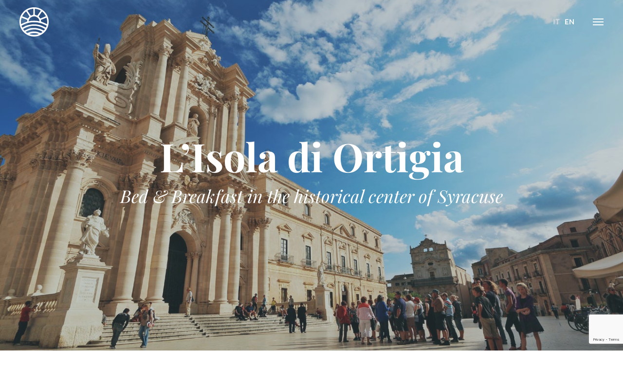

--- FILE ---
content_type: text/html; charset=utf-8
request_url: https://www.google.com/recaptcha/api2/anchor?ar=1&k=6LeOSwghAAAAAAb7Ous9-7E942-vxF-OMECtHauM&co=aHR0cHM6Ly9pc29sYWRpb3J0aWdpYS5pdDo0NDM.&hl=en&v=N67nZn4AqZkNcbeMu4prBgzg&size=invisible&anchor-ms=20000&execute-ms=30000&cb=o4ey8854zdwb
body_size: 48764
content:
<!DOCTYPE HTML><html dir="ltr" lang="en"><head><meta http-equiv="Content-Type" content="text/html; charset=UTF-8">
<meta http-equiv="X-UA-Compatible" content="IE=edge">
<title>reCAPTCHA</title>
<style type="text/css">
/* cyrillic-ext */
@font-face {
  font-family: 'Roboto';
  font-style: normal;
  font-weight: 400;
  font-stretch: 100%;
  src: url(//fonts.gstatic.com/s/roboto/v48/KFO7CnqEu92Fr1ME7kSn66aGLdTylUAMa3GUBHMdazTgWw.woff2) format('woff2');
  unicode-range: U+0460-052F, U+1C80-1C8A, U+20B4, U+2DE0-2DFF, U+A640-A69F, U+FE2E-FE2F;
}
/* cyrillic */
@font-face {
  font-family: 'Roboto';
  font-style: normal;
  font-weight: 400;
  font-stretch: 100%;
  src: url(//fonts.gstatic.com/s/roboto/v48/KFO7CnqEu92Fr1ME7kSn66aGLdTylUAMa3iUBHMdazTgWw.woff2) format('woff2');
  unicode-range: U+0301, U+0400-045F, U+0490-0491, U+04B0-04B1, U+2116;
}
/* greek-ext */
@font-face {
  font-family: 'Roboto';
  font-style: normal;
  font-weight: 400;
  font-stretch: 100%;
  src: url(//fonts.gstatic.com/s/roboto/v48/KFO7CnqEu92Fr1ME7kSn66aGLdTylUAMa3CUBHMdazTgWw.woff2) format('woff2');
  unicode-range: U+1F00-1FFF;
}
/* greek */
@font-face {
  font-family: 'Roboto';
  font-style: normal;
  font-weight: 400;
  font-stretch: 100%;
  src: url(//fonts.gstatic.com/s/roboto/v48/KFO7CnqEu92Fr1ME7kSn66aGLdTylUAMa3-UBHMdazTgWw.woff2) format('woff2');
  unicode-range: U+0370-0377, U+037A-037F, U+0384-038A, U+038C, U+038E-03A1, U+03A3-03FF;
}
/* math */
@font-face {
  font-family: 'Roboto';
  font-style: normal;
  font-weight: 400;
  font-stretch: 100%;
  src: url(//fonts.gstatic.com/s/roboto/v48/KFO7CnqEu92Fr1ME7kSn66aGLdTylUAMawCUBHMdazTgWw.woff2) format('woff2');
  unicode-range: U+0302-0303, U+0305, U+0307-0308, U+0310, U+0312, U+0315, U+031A, U+0326-0327, U+032C, U+032F-0330, U+0332-0333, U+0338, U+033A, U+0346, U+034D, U+0391-03A1, U+03A3-03A9, U+03B1-03C9, U+03D1, U+03D5-03D6, U+03F0-03F1, U+03F4-03F5, U+2016-2017, U+2034-2038, U+203C, U+2040, U+2043, U+2047, U+2050, U+2057, U+205F, U+2070-2071, U+2074-208E, U+2090-209C, U+20D0-20DC, U+20E1, U+20E5-20EF, U+2100-2112, U+2114-2115, U+2117-2121, U+2123-214F, U+2190, U+2192, U+2194-21AE, U+21B0-21E5, U+21F1-21F2, U+21F4-2211, U+2213-2214, U+2216-22FF, U+2308-230B, U+2310, U+2319, U+231C-2321, U+2336-237A, U+237C, U+2395, U+239B-23B7, U+23D0, U+23DC-23E1, U+2474-2475, U+25AF, U+25B3, U+25B7, U+25BD, U+25C1, U+25CA, U+25CC, U+25FB, U+266D-266F, U+27C0-27FF, U+2900-2AFF, U+2B0E-2B11, U+2B30-2B4C, U+2BFE, U+3030, U+FF5B, U+FF5D, U+1D400-1D7FF, U+1EE00-1EEFF;
}
/* symbols */
@font-face {
  font-family: 'Roboto';
  font-style: normal;
  font-weight: 400;
  font-stretch: 100%;
  src: url(//fonts.gstatic.com/s/roboto/v48/KFO7CnqEu92Fr1ME7kSn66aGLdTylUAMaxKUBHMdazTgWw.woff2) format('woff2');
  unicode-range: U+0001-000C, U+000E-001F, U+007F-009F, U+20DD-20E0, U+20E2-20E4, U+2150-218F, U+2190, U+2192, U+2194-2199, U+21AF, U+21E6-21F0, U+21F3, U+2218-2219, U+2299, U+22C4-22C6, U+2300-243F, U+2440-244A, U+2460-24FF, U+25A0-27BF, U+2800-28FF, U+2921-2922, U+2981, U+29BF, U+29EB, U+2B00-2BFF, U+4DC0-4DFF, U+FFF9-FFFB, U+10140-1018E, U+10190-1019C, U+101A0, U+101D0-101FD, U+102E0-102FB, U+10E60-10E7E, U+1D2C0-1D2D3, U+1D2E0-1D37F, U+1F000-1F0FF, U+1F100-1F1AD, U+1F1E6-1F1FF, U+1F30D-1F30F, U+1F315, U+1F31C, U+1F31E, U+1F320-1F32C, U+1F336, U+1F378, U+1F37D, U+1F382, U+1F393-1F39F, U+1F3A7-1F3A8, U+1F3AC-1F3AF, U+1F3C2, U+1F3C4-1F3C6, U+1F3CA-1F3CE, U+1F3D4-1F3E0, U+1F3ED, U+1F3F1-1F3F3, U+1F3F5-1F3F7, U+1F408, U+1F415, U+1F41F, U+1F426, U+1F43F, U+1F441-1F442, U+1F444, U+1F446-1F449, U+1F44C-1F44E, U+1F453, U+1F46A, U+1F47D, U+1F4A3, U+1F4B0, U+1F4B3, U+1F4B9, U+1F4BB, U+1F4BF, U+1F4C8-1F4CB, U+1F4D6, U+1F4DA, U+1F4DF, U+1F4E3-1F4E6, U+1F4EA-1F4ED, U+1F4F7, U+1F4F9-1F4FB, U+1F4FD-1F4FE, U+1F503, U+1F507-1F50B, U+1F50D, U+1F512-1F513, U+1F53E-1F54A, U+1F54F-1F5FA, U+1F610, U+1F650-1F67F, U+1F687, U+1F68D, U+1F691, U+1F694, U+1F698, U+1F6AD, U+1F6B2, U+1F6B9-1F6BA, U+1F6BC, U+1F6C6-1F6CF, U+1F6D3-1F6D7, U+1F6E0-1F6EA, U+1F6F0-1F6F3, U+1F6F7-1F6FC, U+1F700-1F7FF, U+1F800-1F80B, U+1F810-1F847, U+1F850-1F859, U+1F860-1F887, U+1F890-1F8AD, U+1F8B0-1F8BB, U+1F8C0-1F8C1, U+1F900-1F90B, U+1F93B, U+1F946, U+1F984, U+1F996, U+1F9E9, U+1FA00-1FA6F, U+1FA70-1FA7C, U+1FA80-1FA89, U+1FA8F-1FAC6, U+1FACE-1FADC, U+1FADF-1FAE9, U+1FAF0-1FAF8, U+1FB00-1FBFF;
}
/* vietnamese */
@font-face {
  font-family: 'Roboto';
  font-style: normal;
  font-weight: 400;
  font-stretch: 100%;
  src: url(//fonts.gstatic.com/s/roboto/v48/KFO7CnqEu92Fr1ME7kSn66aGLdTylUAMa3OUBHMdazTgWw.woff2) format('woff2');
  unicode-range: U+0102-0103, U+0110-0111, U+0128-0129, U+0168-0169, U+01A0-01A1, U+01AF-01B0, U+0300-0301, U+0303-0304, U+0308-0309, U+0323, U+0329, U+1EA0-1EF9, U+20AB;
}
/* latin-ext */
@font-face {
  font-family: 'Roboto';
  font-style: normal;
  font-weight: 400;
  font-stretch: 100%;
  src: url(//fonts.gstatic.com/s/roboto/v48/KFO7CnqEu92Fr1ME7kSn66aGLdTylUAMa3KUBHMdazTgWw.woff2) format('woff2');
  unicode-range: U+0100-02BA, U+02BD-02C5, U+02C7-02CC, U+02CE-02D7, U+02DD-02FF, U+0304, U+0308, U+0329, U+1D00-1DBF, U+1E00-1E9F, U+1EF2-1EFF, U+2020, U+20A0-20AB, U+20AD-20C0, U+2113, U+2C60-2C7F, U+A720-A7FF;
}
/* latin */
@font-face {
  font-family: 'Roboto';
  font-style: normal;
  font-weight: 400;
  font-stretch: 100%;
  src: url(//fonts.gstatic.com/s/roboto/v48/KFO7CnqEu92Fr1ME7kSn66aGLdTylUAMa3yUBHMdazQ.woff2) format('woff2');
  unicode-range: U+0000-00FF, U+0131, U+0152-0153, U+02BB-02BC, U+02C6, U+02DA, U+02DC, U+0304, U+0308, U+0329, U+2000-206F, U+20AC, U+2122, U+2191, U+2193, U+2212, U+2215, U+FEFF, U+FFFD;
}
/* cyrillic-ext */
@font-face {
  font-family: 'Roboto';
  font-style: normal;
  font-weight: 500;
  font-stretch: 100%;
  src: url(//fonts.gstatic.com/s/roboto/v48/KFO7CnqEu92Fr1ME7kSn66aGLdTylUAMa3GUBHMdazTgWw.woff2) format('woff2');
  unicode-range: U+0460-052F, U+1C80-1C8A, U+20B4, U+2DE0-2DFF, U+A640-A69F, U+FE2E-FE2F;
}
/* cyrillic */
@font-face {
  font-family: 'Roboto';
  font-style: normal;
  font-weight: 500;
  font-stretch: 100%;
  src: url(//fonts.gstatic.com/s/roboto/v48/KFO7CnqEu92Fr1ME7kSn66aGLdTylUAMa3iUBHMdazTgWw.woff2) format('woff2');
  unicode-range: U+0301, U+0400-045F, U+0490-0491, U+04B0-04B1, U+2116;
}
/* greek-ext */
@font-face {
  font-family: 'Roboto';
  font-style: normal;
  font-weight: 500;
  font-stretch: 100%;
  src: url(//fonts.gstatic.com/s/roboto/v48/KFO7CnqEu92Fr1ME7kSn66aGLdTylUAMa3CUBHMdazTgWw.woff2) format('woff2');
  unicode-range: U+1F00-1FFF;
}
/* greek */
@font-face {
  font-family: 'Roboto';
  font-style: normal;
  font-weight: 500;
  font-stretch: 100%;
  src: url(//fonts.gstatic.com/s/roboto/v48/KFO7CnqEu92Fr1ME7kSn66aGLdTylUAMa3-UBHMdazTgWw.woff2) format('woff2');
  unicode-range: U+0370-0377, U+037A-037F, U+0384-038A, U+038C, U+038E-03A1, U+03A3-03FF;
}
/* math */
@font-face {
  font-family: 'Roboto';
  font-style: normal;
  font-weight: 500;
  font-stretch: 100%;
  src: url(//fonts.gstatic.com/s/roboto/v48/KFO7CnqEu92Fr1ME7kSn66aGLdTylUAMawCUBHMdazTgWw.woff2) format('woff2');
  unicode-range: U+0302-0303, U+0305, U+0307-0308, U+0310, U+0312, U+0315, U+031A, U+0326-0327, U+032C, U+032F-0330, U+0332-0333, U+0338, U+033A, U+0346, U+034D, U+0391-03A1, U+03A3-03A9, U+03B1-03C9, U+03D1, U+03D5-03D6, U+03F0-03F1, U+03F4-03F5, U+2016-2017, U+2034-2038, U+203C, U+2040, U+2043, U+2047, U+2050, U+2057, U+205F, U+2070-2071, U+2074-208E, U+2090-209C, U+20D0-20DC, U+20E1, U+20E5-20EF, U+2100-2112, U+2114-2115, U+2117-2121, U+2123-214F, U+2190, U+2192, U+2194-21AE, U+21B0-21E5, U+21F1-21F2, U+21F4-2211, U+2213-2214, U+2216-22FF, U+2308-230B, U+2310, U+2319, U+231C-2321, U+2336-237A, U+237C, U+2395, U+239B-23B7, U+23D0, U+23DC-23E1, U+2474-2475, U+25AF, U+25B3, U+25B7, U+25BD, U+25C1, U+25CA, U+25CC, U+25FB, U+266D-266F, U+27C0-27FF, U+2900-2AFF, U+2B0E-2B11, U+2B30-2B4C, U+2BFE, U+3030, U+FF5B, U+FF5D, U+1D400-1D7FF, U+1EE00-1EEFF;
}
/* symbols */
@font-face {
  font-family: 'Roboto';
  font-style: normal;
  font-weight: 500;
  font-stretch: 100%;
  src: url(//fonts.gstatic.com/s/roboto/v48/KFO7CnqEu92Fr1ME7kSn66aGLdTylUAMaxKUBHMdazTgWw.woff2) format('woff2');
  unicode-range: U+0001-000C, U+000E-001F, U+007F-009F, U+20DD-20E0, U+20E2-20E4, U+2150-218F, U+2190, U+2192, U+2194-2199, U+21AF, U+21E6-21F0, U+21F3, U+2218-2219, U+2299, U+22C4-22C6, U+2300-243F, U+2440-244A, U+2460-24FF, U+25A0-27BF, U+2800-28FF, U+2921-2922, U+2981, U+29BF, U+29EB, U+2B00-2BFF, U+4DC0-4DFF, U+FFF9-FFFB, U+10140-1018E, U+10190-1019C, U+101A0, U+101D0-101FD, U+102E0-102FB, U+10E60-10E7E, U+1D2C0-1D2D3, U+1D2E0-1D37F, U+1F000-1F0FF, U+1F100-1F1AD, U+1F1E6-1F1FF, U+1F30D-1F30F, U+1F315, U+1F31C, U+1F31E, U+1F320-1F32C, U+1F336, U+1F378, U+1F37D, U+1F382, U+1F393-1F39F, U+1F3A7-1F3A8, U+1F3AC-1F3AF, U+1F3C2, U+1F3C4-1F3C6, U+1F3CA-1F3CE, U+1F3D4-1F3E0, U+1F3ED, U+1F3F1-1F3F3, U+1F3F5-1F3F7, U+1F408, U+1F415, U+1F41F, U+1F426, U+1F43F, U+1F441-1F442, U+1F444, U+1F446-1F449, U+1F44C-1F44E, U+1F453, U+1F46A, U+1F47D, U+1F4A3, U+1F4B0, U+1F4B3, U+1F4B9, U+1F4BB, U+1F4BF, U+1F4C8-1F4CB, U+1F4D6, U+1F4DA, U+1F4DF, U+1F4E3-1F4E6, U+1F4EA-1F4ED, U+1F4F7, U+1F4F9-1F4FB, U+1F4FD-1F4FE, U+1F503, U+1F507-1F50B, U+1F50D, U+1F512-1F513, U+1F53E-1F54A, U+1F54F-1F5FA, U+1F610, U+1F650-1F67F, U+1F687, U+1F68D, U+1F691, U+1F694, U+1F698, U+1F6AD, U+1F6B2, U+1F6B9-1F6BA, U+1F6BC, U+1F6C6-1F6CF, U+1F6D3-1F6D7, U+1F6E0-1F6EA, U+1F6F0-1F6F3, U+1F6F7-1F6FC, U+1F700-1F7FF, U+1F800-1F80B, U+1F810-1F847, U+1F850-1F859, U+1F860-1F887, U+1F890-1F8AD, U+1F8B0-1F8BB, U+1F8C0-1F8C1, U+1F900-1F90B, U+1F93B, U+1F946, U+1F984, U+1F996, U+1F9E9, U+1FA00-1FA6F, U+1FA70-1FA7C, U+1FA80-1FA89, U+1FA8F-1FAC6, U+1FACE-1FADC, U+1FADF-1FAE9, U+1FAF0-1FAF8, U+1FB00-1FBFF;
}
/* vietnamese */
@font-face {
  font-family: 'Roboto';
  font-style: normal;
  font-weight: 500;
  font-stretch: 100%;
  src: url(//fonts.gstatic.com/s/roboto/v48/KFO7CnqEu92Fr1ME7kSn66aGLdTylUAMa3OUBHMdazTgWw.woff2) format('woff2');
  unicode-range: U+0102-0103, U+0110-0111, U+0128-0129, U+0168-0169, U+01A0-01A1, U+01AF-01B0, U+0300-0301, U+0303-0304, U+0308-0309, U+0323, U+0329, U+1EA0-1EF9, U+20AB;
}
/* latin-ext */
@font-face {
  font-family: 'Roboto';
  font-style: normal;
  font-weight: 500;
  font-stretch: 100%;
  src: url(//fonts.gstatic.com/s/roboto/v48/KFO7CnqEu92Fr1ME7kSn66aGLdTylUAMa3KUBHMdazTgWw.woff2) format('woff2');
  unicode-range: U+0100-02BA, U+02BD-02C5, U+02C7-02CC, U+02CE-02D7, U+02DD-02FF, U+0304, U+0308, U+0329, U+1D00-1DBF, U+1E00-1E9F, U+1EF2-1EFF, U+2020, U+20A0-20AB, U+20AD-20C0, U+2113, U+2C60-2C7F, U+A720-A7FF;
}
/* latin */
@font-face {
  font-family: 'Roboto';
  font-style: normal;
  font-weight: 500;
  font-stretch: 100%;
  src: url(//fonts.gstatic.com/s/roboto/v48/KFO7CnqEu92Fr1ME7kSn66aGLdTylUAMa3yUBHMdazQ.woff2) format('woff2');
  unicode-range: U+0000-00FF, U+0131, U+0152-0153, U+02BB-02BC, U+02C6, U+02DA, U+02DC, U+0304, U+0308, U+0329, U+2000-206F, U+20AC, U+2122, U+2191, U+2193, U+2212, U+2215, U+FEFF, U+FFFD;
}
/* cyrillic-ext */
@font-face {
  font-family: 'Roboto';
  font-style: normal;
  font-weight: 900;
  font-stretch: 100%;
  src: url(//fonts.gstatic.com/s/roboto/v48/KFO7CnqEu92Fr1ME7kSn66aGLdTylUAMa3GUBHMdazTgWw.woff2) format('woff2');
  unicode-range: U+0460-052F, U+1C80-1C8A, U+20B4, U+2DE0-2DFF, U+A640-A69F, U+FE2E-FE2F;
}
/* cyrillic */
@font-face {
  font-family: 'Roboto';
  font-style: normal;
  font-weight: 900;
  font-stretch: 100%;
  src: url(//fonts.gstatic.com/s/roboto/v48/KFO7CnqEu92Fr1ME7kSn66aGLdTylUAMa3iUBHMdazTgWw.woff2) format('woff2');
  unicode-range: U+0301, U+0400-045F, U+0490-0491, U+04B0-04B1, U+2116;
}
/* greek-ext */
@font-face {
  font-family: 'Roboto';
  font-style: normal;
  font-weight: 900;
  font-stretch: 100%;
  src: url(//fonts.gstatic.com/s/roboto/v48/KFO7CnqEu92Fr1ME7kSn66aGLdTylUAMa3CUBHMdazTgWw.woff2) format('woff2');
  unicode-range: U+1F00-1FFF;
}
/* greek */
@font-face {
  font-family: 'Roboto';
  font-style: normal;
  font-weight: 900;
  font-stretch: 100%;
  src: url(//fonts.gstatic.com/s/roboto/v48/KFO7CnqEu92Fr1ME7kSn66aGLdTylUAMa3-UBHMdazTgWw.woff2) format('woff2');
  unicode-range: U+0370-0377, U+037A-037F, U+0384-038A, U+038C, U+038E-03A1, U+03A3-03FF;
}
/* math */
@font-face {
  font-family: 'Roboto';
  font-style: normal;
  font-weight: 900;
  font-stretch: 100%;
  src: url(//fonts.gstatic.com/s/roboto/v48/KFO7CnqEu92Fr1ME7kSn66aGLdTylUAMawCUBHMdazTgWw.woff2) format('woff2');
  unicode-range: U+0302-0303, U+0305, U+0307-0308, U+0310, U+0312, U+0315, U+031A, U+0326-0327, U+032C, U+032F-0330, U+0332-0333, U+0338, U+033A, U+0346, U+034D, U+0391-03A1, U+03A3-03A9, U+03B1-03C9, U+03D1, U+03D5-03D6, U+03F0-03F1, U+03F4-03F5, U+2016-2017, U+2034-2038, U+203C, U+2040, U+2043, U+2047, U+2050, U+2057, U+205F, U+2070-2071, U+2074-208E, U+2090-209C, U+20D0-20DC, U+20E1, U+20E5-20EF, U+2100-2112, U+2114-2115, U+2117-2121, U+2123-214F, U+2190, U+2192, U+2194-21AE, U+21B0-21E5, U+21F1-21F2, U+21F4-2211, U+2213-2214, U+2216-22FF, U+2308-230B, U+2310, U+2319, U+231C-2321, U+2336-237A, U+237C, U+2395, U+239B-23B7, U+23D0, U+23DC-23E1, U+2474-2475, U+25AF, U+25B3, U+25B7, U+25BD, U+25C1, U+25CA, U+25CC, U+25FB, U+266D-266F, U+27C0-27FF, U+2900-2AFF, U+2B0E-2B11, U+2B30-2B4C, U+2BFE, U+3030, U+FF5B, U+FF5D, U+1D400-1D7FF, U+1EE00-1EEFF;
}
/* symbols */
@font-face {
  font-family: 'Roboto';
  font-style: normal;
  font-weight: 900;
  font-stretch: 100%;
  src: url(//fonts.gstatic.com/s/roboto/v48/KFO7CnqEu92Fr1ME7kSn66aGLdTylUAMaxKUBHMdazTgWw.woff2) format('woff2');
  unicode-range: U+0001-000C, U+000E-001F, U+007F-009F, U+20DD-20E0, U+20E2-20E4, U+2150-218F, U+2190, U+2192, U+2194-2199, U+21AF, U+21E6-21F0, U+21F3, U+2218-2219, U+2299, U+22C4-22C6, U+2300-243F, U+2440-244A, U+2460-24FF, U+25A0-27BF, U+2800-28FF, U+2921-2922, U+2981, U+29BF, U+29EB, U+2B00-2BFF, U+4DC0-4DFF, U+FFF9-FFFB, U+10140-1018E, U+10190-1019C, U+101A0, U+101D0-101FD, U+102E0-102FB, U+10E60-10E7E, U+1D2C0-1D2D3, U+1D2E0-1D37F, U+1F000-1F0FF, U+1F100-1F1AD, U+1F1E6-1F1FF, U+1F30D-1F30F, U+1F315, U+1F31C, U+1F31E, U+1F320-1F32C, U+1F336, U+1F378, U+1F37D, U+1F382, U+1F393-1F39F, U+1F3A7-1F3A8, U+1F3AC-1F3AF, U+1F3C2, U+1F3C4-1F3C6, U+1F3CA-1F3CE, U+1F3D4-1F3E0, U+1F3ED, U+1F3F1-1F3F3, U+1F3F5-1F3F7, U+1F408, U+1F415, U+1F41F, U+1F426, U+1F43F, U+1F441-1F442, U+1F444, U+1F446-1F449, U+1F44C-1F44E, U+1F453, U+1F46A, U+1F47D, U+1F4A3, U+1F4B0, U+1F4B3, U+1F4B9, U+1F4BB, U+1F4BF, U+1F4C8-1F4CB, U+1F4D6, U+1F4DA, U+1F4DF, U+1F4E3-1F4E6, U+1F4EA-1F4ED, U+1F4F7, U+1F4F9-1F4FB, U+1F4FD-1F4FE, U+1F503, U+1F507-1F50B, U+1F50D, U+1F512-1F513, U+1F53E-1F54A, U+1F54F-1F5FA, U+1F610, U+1F650-1F67F, U+1F687, U+1F68D, U+1F691, U+1F694, U+1F698, U+1F6AD, U+1F6B2, U+1F6B9-1F6BA, U+1F6BC, U+1F6C6-1F6CF, U+1F6D3-1F6D7, U+1F6E0-1F6EA, U+1F6F0-1F6F3, U+1F6F7-1F6FC, U+1F700-1F7FF, U+1F800-1F80B, U+1F810-1F847, U+1F850-1F859, U+1F860-1F887, U+1F890-1F8AD, U+1F8B0-1F8BB, U+1F8C0-1F8C1, U+1F900-1F90B, U+1F93B, U+1F946, U+1F984, U+1F996, U+1F9E9, U+1FA00-1FA6F, U+1FA70-1FA7C, U+1FA80-1FA89, U+1FA8F-1FAC6, U+1FACE-1FADC, U+1FADF-1FAE9, U+1FAF0-1FAF8, U+1FB00-1FBFF;
}
/* vietnamese */
@font-face {
  font-family: 'Roboto';
  font-style: normal;
  font-weight: 900;
  font-stretch: 100%;
  src: url(//fonts.gstatic.com/s/roboto/v48/KFO7CnqEu92Fr1ME7kSn66aGLdTylUAMa3OUBHMdazTgWw.woff2) format('woff2');
  unicode-range: U+0102-0103, U+0110-0111, U+0128-0129, U+0168-0169, U+01A0-01A1, U+01AF-01B0, U+0300-0301, U+0303-0304, U+0308-0309, U+0323, U+0329, U+1EA0-1EF9, U+20AB;
}
/* latin-ext */
@font-face {
  font-family: 'Roboto';
  font-style: normal;
  font-weight: 900;
  font-stretch: 100%;
  src: url(//fonts.gstatic.com/s/roboto/v48/KFO7CnqEu92Fr1ME7kSn66aGLdTylUAMa3KUBHMdazTgWw.woff2) format('woff2');
  unicode-range: U+0100-02BA, U+02BD-02C5, U+02C7-02CC, U+02CE-02D7, U+02DD-02FF, U+0304, U+0308, U+0329, U+1D00-1DBF, U+1E00-1E9F, U+1EF2-1EFF, U+2020, U+20A0-20AB, U+20AD-20C0, U+2113, U+2C60-2C7F, U+A720-A7FF;
}
/* latin */
@font-face {
  font-family: 'Roboto';
  font-style: normal;
  font-weight: 900;
  font-stretch: 100%;
  src: url(//fonts.gstatic.com/s/roboto/v48/KFO7CnqEu92Fr1ME7kSn66aGLdTylUAMa3yUBHMdazQ.woff2) format('woff2');
  unicode-range: U+0000-00FF, U+0131, U+0152-0153, U+02BB-02BC, U+02C6, U+02DA, U+02DC, U+0304, U+0308, U+0329, U+2000-206F, U+20AC, U+2122, U+2191, U+2193, U+2212, U+2215, U+FEFF, U+FFFD;
}

</style>
<link rel="stylesheet" type="text/css" href="https://www.gstatic.com/recaptcha/releases/N67nZn4AqZkNcbeMu4prBgzg/styles__ltr.css">
<script nonce="L15iv_P6HyTmM5mLr8AxmQ" type="text/javascript">window['__recaptcha_api'] = 'https://www.google.com/recaptcha/api2/';</script>
<script type="text/javascript" src="https://www.gstatic.com/recaptcha/releases/N67nZn4AqZkNcbeMu4prBgzg/recaptcha__en.js" nonce="L15iv_P6HyTmM5mLr8AxmQ">
      
    </script></head>
<body><div id="rc-anchor-alert" class="rc-anchor-alert"></div>
<input type="hidden" id="recaptcha-token" value="[base64]">
<script type="text/javascript" nonce="L15iv_P6HyTmM5mLr8AxmQ">
      recaptcha.anchor.Main.init("[\x22ainput\x22,[\x22bgdata\x22,\x22\x22,\[base64]/[base64]/[base64]/bmV3IHJbeF0oY1swXSk6RT09Mj9uZXcgclt4XShjWzBdLGNbMV0pOkU9PTM/bmV3IHJbeF0oY1swXSxjWzFdLGNbMl0pOkU9PTQ/[base64]/[base64]/[base64]/[base64]/[base64]/[base64]/[base64]/[base64]\x22,\[base64]\\u003d\x22,\x22wrN4H8Khwp/CrhMcV8O/w7Ezwq/DnQbCmsOgF8KlE8OmE0/DsRXCosOKw7zCmhQwecOcw7jCl8O2K3XDusOrwrITwpjDlsOVKMOSw6jCnMKHwqXCrMOBw57Cq8OHWMOow6/Dr2NMIkHChcKDw5TDosOoMSY1AMKPZkxOwr8ww6rDqcO8wrPCo3HCpVIDw6RfM8KaAcO6QMKLwqkQw7bDsWsaw7lMw4DCrsKvw6onw4xbwqbDicKhWjg9wo5zPMKLVMOvdMOiaDTDnSkpSsOxwr/CjsO9wr0BwowYwrBFwrF+wrU6RUfDhg5zUinCssKgw5EjCMOtwroGw5rCiTbCtR9Lw4nCuMOCwpM7w4c/GsOMwpsyJVNHfMKbSBzDiwjCp8Omwqxawp1kwrnCk0jCsh8UTkAvIsO/w63ClMOGwr1NeEUUw5siNhLDiUola3Ejw7Ncw4crJsK2MMKuFXjCvcKaa8OVDMKNcGjDiW1/[base64]/Ci8KOYnU1wrpzC8OBFW0TPcKzM8O1w4/DncKmw4HCocOIF8KQbgJBw6jCq8Kzw6hswpDDl3LCgsODwovCt1nCqxTDtFwIw5XCr0VIw7PCsRzDkHh7wqfDgnnDnMOYak/CncO3wqRJa8K5NnArEsK4w5R9w53DvsKjw5jCgRoBb8O0w7DDv8KJwqxZwroxVMKOc1XDr1zDgsKXwp/CiMKqwpZVwrDDoG/CsBnCiMK+w5BdfnFIS1vCln7CoAPCscKpwo/Dg8ORDsOHfsOzwpk5AcKLwoBgw5tlwpBmwqh6K8OFw6rCkjHCoMKtcWc9NcKFwobDiz1NwpNlccKTEsOYVSzCkUtMMEPCkg5/w4Y5UcKuA8KCw6bDqX3CvDjDpMKrScOlwrDCtW3CuEzCoHDCpypKFcK2wr/CjA4/wqFPw5/CrUdQP1wqFDM7wpzDsx3Dr8OHWjbCk8OeSCdGwqItwpdwwp9wwojDvEwZw7TDvgHCj8OqDlvCoAIDwqjChDwhJ1TChxEwYMOvQkbCkHUrw4rDusKOwpgDZWHCgUMbAsKaC8O/wrTDmBTCqGTDhcO4VMKaw57ChcOrw4B/BQ/DlsK0WsKxw5BlNMONw7IWwqrCi8KMAMKPw5Uqw7Elb8OVdFDCo8OTwrVTw5zClcK0w6nDl8OLORXDjsKxFQvCtWDCqVbChMKGw7UyasOcRnhPFCN4N0cZw4PCsSIGw7LDul/Dg8Oiwo86w77Cq34rDRnDqHk7CUPDvzIrw5oKBy3CtcOewqXCqzxww7p7w7DDoMKQwp3Cp0LChsOWwqo9w6TDvMOITsKkBywmw4E3NsKTX8OEawh4XMKCwozCpTPDjHxFw5lhBsKtw4HDh8Oww4ZFasOHw5nCs2zDi3pKWW4xw4FSJFjChMK/w5VfNBloRwUlwpNgwq81J8KRNmp2wr0+w4pCeAPDiMOjwoFfw7HDqHpeEMOPXHtMasOAwo3DpcOIG8KxP8O4acO5w7s/AnVcw51SB2PCpQbCi8KJw5YLw4wfwo0cDWjCssKLfQAWwpXDmcKwwpgLwq3Dk8Ohw69rWCwAw7w4w7LCp8KBRMKewoovVcKNw6pnDMOqw7xuER3ClHXClXDCkMKCU8Ktw7DDtRlQw7I9wowdwpBEw51sw7p1wqpWwoHCjz/CpADCtibCi2FewrtRYsKVwpxcNCJoNxYuw7V9wrYdwqfCu1tDR8K+fsKKbMOvw5TDrUx3IMKjwo7CkMKEw6bCrcKrw53DlXd0wow8SgrCi8KFw58DPcKGaV1dw7kMQ8OAwr3CsD4vwqvCq0zDpcOawqgOGj7DtcKXwp8WfGbDvMO6DMOWUMODw50Ww4EcKBTDv8K/LsO1ZMO3MWTCsEw2w5/[base64]/acOiw6JdbCQewo5PGgnDgsOPZsKfwqE6dcKlw74Jw5rDlMOQw4/Do8OVw7rCm8K7VgbCiyI9wo7DpkLCsivCisKEWsO9woVdfcKww7EpLcOHw6xSIVwgw7sUwqvCn8KpwrbDl8OfSk83fsOPw7/CpnzCtMKFZsKTw6nCsMKkw7vCsmvDsMOawpwaEMO5VwMoBcO4cX7Dqn9lD8KmMsO+wql5GMOrwo/DkBcyAHQGw5EywrLDk8OVw47CgsKnFjNITcKmw4YJwrnDlXFFdMKrworClcOWOwl2PcOOw6V0wq7CvsKdC0DCnX/CrMKVw4dPw5jDgMKsdcKREiHDvsOqA2XCr8O3wonCvcK1wrJMw7PCjMKkYcKJcsKtRFbDocO0XsKdwpo4eCp9w5LDtcOwGU4XNcOww6Y/[base64]/[base64]/CgMKCdUVXX8O9NsKkw7NXJMKIwpgPUmEaw58jwps5w6fCoAfDlMK/PG9iwqUZw6oNwqgSw7pHFsK7ScOkZcOywoouw7gSwpvDmTBYwqJ3w5/CthjCnhYaVlFCw7VoPMKlwpPCtMKgwrLDk8K0w40bwr1uw6grw6RkwpHCtAvDgcOIbMKuOkdLWMOzwrtpGsK7J19fP8O8MFXDlk5Vw7sNRsKZMTnCmg/[base64]/OHTDscOTw4LDvlwMJMOQwqjDjl7Cun1IFcKjTE3CncKRUETDsCrDjsK/TMK5w7VhQivCvRHDuQdJw4DDumPDusOYwrQADzhdfiJ/dRkrHcK5w6UJIjXDksOHwpHClcOow4LDjzjDh8Kvw4TDhMOmw580eGnDgWEOw7HDssORU8K+w5TDrWPCjmcrwoBQwrZCMMOQwoHCkcKjeyVqeTTDnzUPwofDuMO2wqVKLXTClUg+w7IuXcOpw4LDgzNEw6RyQ8OXwpIewpJwViIQwoM9NRUvBTfDjsOFw5M2w4nCskd/CsKKP8KFw71tKhDDhxJYw6MnNcOIwqpbOHzDksOFwqF4EHgLwo3DgXQ3EiEcwqJiDcKCScKCBFp1GcOlAQDDuGvDpRsJACh5dcOWwrjCiRJww4AAJk5uwoEoe0/[base64]/CoMOFw67CpjJ/w6VtUcOjDCdwYsOVcMO9w4PCrA7Cuw59KGvDhcK9FH8Ed3BKw7TDq8OuO8Olw4gjw6EFH3JgTcKrR8Ktw7TDk8KGNMKpwrM/wobDggPDhsOaw5bDjl41wr01w4HDt8O2DWQUE8O4DcO9VMOfwpolw5QzeXrDvCwODcKtwoE3w4PDmTvCuVHDrALCg8KIw5TCqsOiOhcRbsKQw7fDssK2w7nCncOGFljCkVHDosORecKiw55iwo/CpMOBwpoBw4NTZmwww7TCnMObMMOIw5sZwq3DsX/[base64]/DhsKcM8KOwoRCw4jDosO9ezlQIMOnI0VzUMOtVnjDjANnw4/Ci0dwwp3CswXCmWMQwroOw7bDosOowqfDiSgOacKTV8OKMH5oB2DCnTXCgsKuw4bDmDtFwo/DqMO2DMKREsOpVcKBwr/Dn2PDkcOhw7hhw5w0wqbCsybChT43FcO1w5TCgcKIwq0zQcO+wrrCkcOVLQnDiT3DqmbDsXQMem/[base64]/[base64]/[base64]/DqS7DqcOsKcKtwrfCgMO1woVtw7PCg2nCgsKzw43CmF7CpsKjwq5pw57DsDtxw5lTCFfDlsKewp7CgSwzdcO4HsKILxkmHHzDj8Ofw4zCkMKuw7Z/wojDgcOIaAE1wqzCm0/CrsKvw60uPsKwwqnDj8OYGFvDjMOZUHLCsGY/wr/[base64]/DiMKrw7lnwqvCp8KGWcKiw45HacKHKMKsw6JOw4IBw7zCt8O+w7o6w4jDrcOawpzCh8KRRsO3wrUGZ2lgcMO7YGfCqEPCkxLDgcOjc3Yow7hfw5sLwq7DlzZGwrbCisO5wqcwE8OewrLDqUQ4wppkQ0DCjn4ZwoJJEhVscgPDmgxAEm9Nw7Jpw6V/w7/[base64]/LFRFw73ClMKvwrpqWMOsw6fDighfRsO8w5h2K8Kuwpx5LcOXwqLCo3DCtcOhSsOxCVHDpj4Rw6nCuUDDtVQnw79kQFFibiF0w7NgWzRow4DDglRSEcKca8OlCw1/GhrDt8KWwqRLwrnDkXMawr3CjgdyMMK7FMKidnbClGrCu8KZTsKDwqvDgcO6G8KeZsKaGToSw6VUwrjCqXkSVcKhwpNvwoTCkcK3TB3ClMOkw6p0M0bDhxFLw7bCgkvClMOXecO/[base64]/DoA7Dlz7CjcOBwpPDgMOJS8OhLsKsw7xIwp5FMmBvOMOCDcOKw4gLcQg/bXAxOcKYJS4nSAzDtMOQwrAOwqFZKTnDlMKZccOZIMO6w7/DjcKuT3dsw6fDqCtawoMcBcKOe8OzwpjCiFrDrMOwLMO6w7JMXTLCoMOkw75ewpI/wr/Cp8KIfsK3fXZ0XsKgwrTDpsOfwopBR8OpwrrDiMO1AGcaYMOvw7AzwoYPUcOrw6wuw4cZZcOqw6ZZwoY/DcOZwqcqw57DsyXDllnCuMKiw6YywpLDqgzDvnxLScKzw5FuwrLCr8KxwobCgEDDisKDw49zWA3CjcOhwqfCpH3DrcKnwqXDlTDDk8KvXMORJEkQMwDDlzLCvcOGRsKZY8ODeF91EhYmwpVDw5nDsMKzGcORIcK4w6dxcypUwrF8JGLDgAdWN0LClmDDl8K/w4DDmMKmw5MMcVvCjMKBw6/DrH8Wwqg6AMKiw6nDiQTCsioTIsOiw4cJBHYSBMOOA8KTIzDDuA/[base64]/DisKsFyhec1zCtsOMdFbCrAIhwrZdw6p/HHfDocOLw4tRAXVoBcKhw65qD8KvwppOMnNzKwfDs2IAaMODwpBnwqzCgXfCrcOTwodFU8KmZiYqBngZwo/DqsO6Y8K2w5XDojlOS3XCmV8Owotow4fCi2FIChZ1worCpQEfaV4bFcK5M8Oqw4h/w6TDmhvDskhow7XCgx8nw4zCmiMFLMKTwp0Ew4vDv8KUw4LCrMOSDMO3w47DiFkqw7dtw7pqKMK6MsK4wr45XcONwoRmwosfWsOHw5UnHCjDnMORwo0GwoUXasKDC8OdwpzCr8OeTzN8cS/[base64]/CvMKMD8OSfV0dMcOrOsObE1DDowVlwp4IwpcAbcOiw6zCscK1wp7CgcOMw5Ybwp95w5rDkiTCmcKYwr3Csg3Do8Ofwrk5JsKbPR7DksOXCsKXN8KCwqXCvC/Cj8K7a8KUHBwow6nDl8K1w5oYHMKyw6fCuxzDuMKiIsKLw7x+w6vCp8OYwr3Dhic+w6d9w4/DtsOnOsO3w7vCosKgbMOuNxd0w6lEwpZBwo7DmTjCo8OSeDZSw4rDhsKgWjw1wpPCr8Olw4R5wq3Dm8O2wp/DhlVPKHPCsgtTw6jDosOjQivCn8OTFsKDIsKkw6nDsztkw6vClxM1Tl7Dk8O7KjwXZkxVwrdww6YwLMKoa8K0Wy8bPSDCssKVZDUHwo0pw4ExEcKLdlI3w5PDg3tLw6nCnURCwpbDscK1MAsGUXAFEwAYw5/Dj8Ogwr11wp/Dl0/DpMKTOsKZMFTDkcKbWcKmwpjCmkDCmcOtSsKQYkrCpxnDosOMcwjCowbDpMKbf8O3LUkFVkQNBFzCl8KBw7MNwrBmJgg4w7HCu8KPwpXDpcKswo3DkRx8GcKSGj3DqFFlw47CkcOcEsO6wrnDvhbDrsKDwqhkPcKlwrPDo8OJdiY0ScKaw6/CsFMBfk5Ewo3DicK2w68Rfy/Ck8KTw73DqsKQwoXCmXUkwrFiw7zDsx/Ds8O8XCkWIk1Ewr8aW8KswohRXFHCsMK3wr3Dpg09G8Kye8Kaw6s7wrtvH8KISkjDqAJMZMKRw65Ow40GQmRGw4c9aBfCih7DnsKQw7FPCsK7Xl/Dv8Ogw6PClxzCu8Oew5TCvsOXY8ORPhnCgMKXw6vDngoEaWPCoVLDmTHDn8KIaVdVAcKUeMO9NGg6IBMww7hjZwHCiHJ0WntHHMKNARvCrMKdwrrDrgtEPcObbQzCmzbDpsKqLVRXwr5rF3HDqCd3w7TCjyXClsKgBgfDscO6wpkkAsO2WMKhZk/Dkw0GwovCmR/CncKUwq7Ck8O9MW97wrhOwqkWJMKcCMOcwonCiU14w5fDuBlww5jDqGTCp2gjwoxaU8OQSMKDwpQ9KkvDuzADNcOFA3PCssKYw4JbwrJBw7Iiw5vDhsK8w6XCpHHDilp6BMOSbHlfZFPDu29pwr/CiSrCk8ONEzc+w4l7C1JEwpvCrsO7PFbCvVQve8K3EMOEUcK+Z8KhwppqwoXChh8/BnPDkEbDvlXCoEVxCsKAw6VqUsOXAFxXw43DmcKVZGhbKMKELcKPwpXCgBnCpjoyDFF1wrDCoWvDnjHDsFpNWChwwrTDpknDq8OCwosfw6xWd0JewqoRKGVMEMOOw646w4sUw75VwpvDucKjw5fDqhPDsSzDu8KETG5/[base64]/CoAvCk1h9wrTCksKjwrkWw5TDgsO0OXQZd8K1a8O9wodCFcOhw5Z2Fnl+w47DnisCasOzd8KdEMOqwq8Nf8Kuw7/DowcXGVksU8OhDsK5w7IPL2vDuVQsB8OAwqDCmVXDtGcgwqfDlFvDjsOGw5LDrCgfZmZLOMOQwo45M8Kww7HDhcKgw4PCjT86w7cuawdbRsOFw6/CrixvX8KVw6PCqAVjNVjCvQgEfMOVB8KHST/DoMK9ZcOlwpFFwqrDjxzClgdAAlhbM0DDg8OIP3fDtcKmLsKZEE9mH8OAw7VNe8OJw6JCw6zDhEHCpsKcaXrCqBzDsQTDnsKpw59WWMKHwrjCrcOdBsOfw7HDt8OEwrZSwqHDvsOyfh06w5XDm1cpOzzCrsOUZsOJbQpXWMORT8KtFWgxw4tQJjPCjx/CsVnDmsKkRsKPUcKlw5JjK2w2w5sENMO+clB7dR/CqcOQw4ARBGp7wq9uwr7DvAHDtsKjw4fDtFQnKBYiT34Uw5ZYw61aw5gMKcOfQMOobcKwQFYIGAnCilMjUMORRRUOwovCmAtrwrfDu0vCsTbDksKSwr3CmcKRNMOQfsKAOmrDnCjCu8O6w4zDo8K/[base64]/CnsOJw43Cs8O0w4rCjnvDjsKvw71dBTPCnFfCt8KzWMOgw5rDpEQcw5PDkz4pwo7DhVHCswA4fMK+w5AAw5dEw77CvsO7w47CiFV8YALDmsOZY2FqccKGw7QzTzLCscKewoXDsRBDw4tvPmEFw4Eww7jDt8OTwrlfwqfDnMOZwphBwqYEw4B5d0/DhhxHFD9fwpESeHstX8KLwpbCpwVrWSggw7fDp8OcCyMGQ0EPwpPCgsKYw7TCocKHwqYyw6fCksOiwq91JcKkwpvDlMOGwo3CoHcgw7bCuMOQccO5IsKnw5nCv8O5V8OwNhxYQzzDgzEDw4t1wq3DrVLDijXCmsKQw7DCsy/Cq8OwXh/[base64]/w5gNBHhOw57CuF3Dtg5nw7piw6TDmVPDswDDgsOrw5hjBMO0wrbCqT0hFsOkw5w1wqVbQcKQFMKkw5szLTVZwqVrw4AsbHcjw7s5w6RtwpoRwosjJBEoRQ90wooYPCc5I8OXSzbDtFpsWkdfw4gee8KXdgDDmzHDtQJTbE/CncKHwoRwRk7Cu2rChWHDoMOvG8OJdcOyw59IJsOJOMOQw5oOw7/DvCJzw7YmJ8Osw4PDlMOcRMOkc8OYZQ3Ch8KkRMOsw6tiw5RWIUwcdsKRwp7CpWjDh2nDn1HDsMOjwqdvwqdQwqvCgUdYVHZuw75+UjfCnAYfSCbChwvCqnFKAEE9BF/CosO/JsOPbsOqw4PCtSXDlMKZAcOfw61gU8OAbQ/CkcKbPV1BPcKbDEjCu8OnUTjDjcKRw6DDisK5J8KKM8KjWHN9IhrDvMKHAQPCp8Kxw6/[base64]/DgBjDisKnw5zCksOdIMKmw5UYYMOPTsK/[base64]/wq3CssK0w6DCvx7ChwTCtsK3P3UWRS9/[base64]/DvhsMw5fCrMOEJ8O4wrE3w5AYwoLCuAcJO1/Cl0nCrMOpw4TCiV7Crl4zckYPFsKpw6tKwqDDpcK7wpvDlVLCqSsWwo8hVcKXwpfDocKrw6rCgBoywpx3EcKyw63CgMOBVF89w5oCJMOzZMKdw7g5IRzCgEUfw5/ClcKbcVdTbE3CscKICMOPwqXDvsKVGcKdw6kENcOSehbDqXTDksKXaMOOw7/ChcOXwo5KUXgCw6dTQAbDj8O1w7pTIjDCvRTCssK/wod+WCpYw4fCtRk9woI/Jg/DjcOFw5jCh01kw4tYwrXChh/[base64]/DmcO0wo3CucOtJm0IU8Kbw5c8wo/CtG58ZENjwqErw7YHH34WWMOMw7tFc37CkWPCgB8dwoHDvMO0w70bw5DDugtuw6bDucK5IMOeGnwdeGA1wrbDlwvDh1FJbAzDocODb8KVwrwGw5JAGcKUwpvCjCXCliolw74rKMKWfsKiw5vDknBYwoQmYijCm8Ozw6/[base64]/Dn8KQwpjDjhvDh8OVMsKfw5sYDsOFwrZbe3nChMOlwonCpRbCuMKWKMKew7LDgkbDn8KVwqk1wpXDvx92XC0vdMOmwoUfwoLCvcK+ZsOpw47Cj8K6wr3CqsOpciZkHMKZFMKgWVsCTm/DtShawrNPTEjDt8O+CsOmf8OYwrgawp7CkyJSw73DlMOjVcO1KV3DvcKBwoQlaDHCr8OxGGh8w7cOdsOvwqI7w4nChgfCkQXChAHDiMOvPcKcw6XDgybDi8Ktw6zDh01IBsKbJsKTw77DnE/Dr8KUZ8KHwofClcK1O2huwpPCkmDDtT7DvjpzYcKmKGlSZsKtw6fCncO7VF7Cil/DnwTCqsOkwqVVwqc4ccO2w6nDscKBwqodwrBPLcO9MmBEwq0qUmzCk8ONdMOLw5PCkHwmDQHCjiXCssKQw5LCmMOiwq7DkAsgw4PDqWLChcOuwqEKwpjDsl1KCsOcTsKuw5/Dv8OpNyLDr0ttw5LDpsOTwosKwp/Ck13Dh8KGZwUjKDcwfhosecKHwovCgVdcNcKiw60fXcKpdhfDssOfw4TDhMKWwrRKFiEGE1dsSVJ2fsOYw7AYDS/[base64]/ChD7Cn3PCkS8NfCPClcOuw54Ww4rDpMOoehLCuyNvNHfDrcKjwp/Dq1XDs8ORBU3Dp8OOGnBjw6Bgw7bDscK4QUPDvcOpFB0icMK7MyfCgQTDtMOICmHDsh0uF8KNwoHCsMKleMOmw4LCqwwJwrczwpJDPHjCjsKjCsO2wpNPB2BcHQ18LMKjDgpTchrCojJXHU95w5XCjXLCh8Kew4/CgcKWw4A1Mz7CucKSw4NOThbDvMOmdg1ewo8AeERFEcO2w5XDrMK4w5xOw64bQj/[base64]/[base64]/[base64]/DqV3CmHZIwr/DusK9LCzCvmQkVUbCmW8lNRFnbHfCn2lywp8mwoYAVzJfwqhjK8KzY8ORHMOrwr/CjcKBwozCqiTCuDxww5N/w44fezfCqQ/CrmMPTcO3wr4QBU7CmsO3T8KKBMK3UsKuEMOxw63DkU7CjA7DnkVLRMKsZsOBasOKw7FwDSFZw4xPTzpEbsOvRA9ON8KqZRwIw57Co04CZRYREsKnwqJBQ1LCocK2O8Okw6nCrwoiecOnw64VS8OrEDhcwrdMTBDCnMOOYcOZw6/DigvDnk46wqM3I8KuwpzChkVnccO7wphmOcOCwqxYw4rCoMOdDDfClsO9XUnCsHEPwqkPE8KAUsO2SMKnwpw7wo/CliZPwpg8w6E9woUMwopRB8K3N0YLwoRiwrwJFjjDlMK0w63ChVBewrhGYcKnworDhcKOAThIw4zDt13DkTHCscK1OhVNw6rDqWxDw5fCjScIWRfCrcKGwowNwqbDl8OKwqsqwo4+RMOdwoXCp2rCscKhwr/[base64]/[base64]/Do1jCpMONKcKxwozDncO9w70YwrtRwpw2CTnCoMKWKMKOCMOobX/DgGnDucKfw5LDkVsRwop/[base64]/CmC7DgzJgK8OaXMOwZcOcw4jCq8OVexbDu0h1NTLDvcOuAcOrL3gmLMOxG0/DqcO1LcKFwpXCp8OENMKfw43Dh2bDvRjCsQHCiMOsw5HDmsKQLm0cJnZJESPCmsObwqbCl8KKwr3Cq8OjQ8K1SiRsBFYFwpElYcO8LR3CsMKuwoclwp7CrFIawoPCi8K8wpbDjg/Cj8OjwqnDjcOgwrpowqcmMMOFwrLDscK4bcObGsKpwq3CksOfZ2DCrmPCq1zDpcO3wrpNIhgdGMOtwqorccOFwpnDsMO9TzjDkcOUVcOowoTCuMKHTMK/F2wKXSTCr8OmR8K5Rx1Mw43Cqww1GcKoPCVJwqnDh8O+G0XCrcOuwoh7AMOKZMOIwohRw6lQbcOew6UOPBgaUgNwTFXCpsKGN8KvPnbDtcKqJ8KhR3snwpjCqsO0HcOfdi/CpMOHw7geEMK/w6Rfw7ElTRxLMMKxEnnDviDDo8OiXsO6cyjCl8OKwoBbw5otwonDv8OjwofDh3NZw4USwqt/dMKPIMKbSxZWeMKMw7nCn3tqSHfCusOaeQUgBMKGRkIvwpNwCgfDhcKvcsKLH3zCv23CnWlFbsOcwrYubCYGFl3DusOAPX/CjsOVwr1UEcKAwpbDl8O9T8OTbcK/woXCu8KFwrzDrDpKw4PCvsKlRcK3WcKHc8KBBWbDk0XDq8OUU8OtQToPwq5kwrDCh2bDj3E3KMKlEnzCqwIawoweJmrDgS3ChXvCjl3DtsOuwrDDq8Ktwo/DoADDgnPDhsOvwqxfGMK+w4Rqw5nCuUkWwppuLm7ColTDrcKhwpwGCk3Cry3DqsK6TnvDvlg+d14sw5Q3CMKYw5DCo8OqYMOaOjlceD8/wpxrwqLCuMOgeFJBdcKNw4gKw4RfWTcrAnzDsMKUaAoQeg3Dg8ODw5rCnXvCtsO/ZjBCAinDncOdMFzClcOrw5fDnizDrjYIWMKDw5Mxw6rDkyN2w7fDvwtpBcOUwooiw4VawrAgE8K+MMKZX8OEPsKfwqcEwrs2w54AAsKnYcK2V8KSwpvChMOzwpXDhEIKwr/DoFwoGcOxVsKDVsKTV8OvOAJzXcOUw7HDgcO8wojCqcKaY2xHc8KRbVhQwrrDmsKKwqzCmMKSBMOQDiQMSgohSmRYX8O9T8KNwqLCscKkwqIUw7rCkMOlw71ZOcOMSsOrX8OIwpIGw53CiMO4wpLDhcO+wpklME/CjHrCsMOzcX/Ck8KVw5TDpTjDjFDChcO6w55/N8O6D8Kiw7fCmHXDtDQ/w5zDk8KrZ8Obw6LDksOnwqV2KsO7w7fDlMOsKcO1woFMe8OTexnDscK0w5TCiDoSw4jDscKOaHXDjHvDpsKSw7Rkw58WBsKMw5MnR8OzZR7ChcKvAEvClWXDhyVnS8OGQGXDpn7Cjy/CpVPCmkjCjUMrY8KcVcOewqHDlcKuwo/DrB3Dh1PCjE3CmMO/w6EMKDXDgS3ChxnCjsKoA8O7w5FVw5hxWMKtL19Xwp9IW11VwrbCjMODB8KRKTrDpWzCssO0wq/CkjNxwpnDsSvDkF41HBHDiXUBUDLDnsOTIsOBw6wVw587w58PfjJfBWTCjsKPw4/DpGFcw4nClT/DhjXCrsKJw7EtBHUFX8KXw4DDv8KPe8Opw5YQw6kGw5l9QsKgwq5nwocawp9kG8OLCTxKX8K2w7QMwoTDr8OAwpY2w4/[base64]/CixzCoz0XWMKCesK0wqzCmcOcw48EwpLCh8KbwocGTndhJABpwpIWw6rDmcOFZsKqHzDCksKOwrvDkcOGIMOwQMOBBsKMX8KsfRPCpAfCphbDn1LCgMKFMhzDkkjDqMKgw4E1wq/DmREvwqjDoMOfRcKCYFEWZFMrw6NFZsKrwpzDoSZ3LsKPwpoNw7AfEm7CrkJAbz4gHzbCj1ZJY2HDlCDDgQdNw4/DiTZCw6fCtcKwSyYWwo3CpsOmwoJUwrZJwqdGTMOcw7/ConfDjwPDvH1ow4LDqk3ClcKIwp0SwqoRRcKjwrHCiMOewpRsw4ZYw5PDnw/[base64]/[base64]/[base64]/DtMKDwq9zwq5lQS3CrFTCgXnDu1PClFxXwpAXXiFuaCY6w64QBcKUwpzCsHjCn8OWA3/DoAbDtxLCgX5SYk0cfzkzw4xeF8KyUcOqw4VFWFrCgcO0w4PDrjXCuMOUTy9pJzjDusOAw4E2wqcow5XCuE91Y8KcF8KwTX/CnU4QwrXCjcOVw4Adw6R3fsOLw4BkwpUOwpFfZcKtw63DgMKFG8O0F0HCqjBcwpnCqzLDjcK7w4Q5EMOcw6DCsiM4HUbDpBtfFULDqWNzwp3CucOfw6h7Yh44IsOkwrnDqcOKVsKzw6BIwoF1YMO+woIDVsKqJl8iJ0QdworCl8O/wpfCtcOwH0Mqwo8HdMKKKyzCiXTCp8Kww4EMWykCwoZmw793F8K5F8OIw54eUnFOTjPCpsO0TMOrQsKsGMOWw5YSwoE3wqfCusKgwqsSAE7CvcKSw40wGUDCvcOlwrTCt8Opw7YhwrEQBXTDvVbCrxnCgcKEw5fDnTFdbsKXwozDu2M4LC/ChywAwotdIsKAdE5JOV7DlUofw6VOwqvDilXChHUjw5cDCE7Dr0/[base64]/CtRLCvAPCnmsNTilZwpbCpXIGAD/DsXbDk8KZdgkkwrVLFxtnV8OaUMK/DUnClCLDkcOYw717wp5sd0dXw6U9w7nCvjXCvWcaAsOKOF04wp9Te8KAPsO4w4nChzRQw692w4fChmjCnWLDsMOpKFfDjSzCllhKw4IHVy/CiMK7woszGsOlw7rDl3rClHPChTlXZcOKaMOBKMKUHQ49WF5gw6x3wovDiFBwPsKNw63Cs8Kdw4URfMO2G8Kxw7Y6woA0LcK9woLDgFHCugzCqsOdNTDCucKPTsKywqzCpmcdGX/DlzHCvMOQw69jHsOWFcKewqtyw6YVYQnCmsOiHMOcJztnwqfDglxkw6piWE3CqylUw6JUwqR9w50rTAfCgzTCoMO6w7jCvsOmwrrCoFvCpcOowpJZwo5Kw4kwfcKBZMOMe8KtdiTCkcOcw5HDlF/CtcKlwoQmwpTCqWrCmsKhwqHDtMO+wqnCm8O8TcKSAcO3Qm4zwrYdw5xxK1HCslHCg2nCkMOkw58PVMOxUmYHwoMeRcOvPBdAw6TDnsKAwrfCoMK8woAVecOsw6XCkyfDjsOSVsObPyvCpsKIVCbCtcKgw7pewqvCuMO6wrAtLh/Cv8KCVD8+w5LCtTRMwoDDsRlfV18Hw5Z1wpxMbsOcLyzCm0zDu8Ogw4rCql5BwqfDjMKnw7fDpcKERsO/[base64]/w7TCgC0Ewr/DtsOeXCPCjcOAw4TCh8O2dAouwqLClQ4OEBMlw7LDgMOcwqrDqUdEDm/[base64]/Cu8KhwrjCiMKLwoh1VFQwPBh0Z3kBQcO7wo7ChhTDplY/wpo/w4jDhMK6w7EZw6TCgsKidAAdw7AMb8KUQSLDocOuDcK0fBMSw7fDnzzDgMKjQ2UMHsORwrPDtD8NwobDmMOGwp5Nw4TDoltPLcKSFcOePnfCl8K1X3MEwoUffcO5B0LDu2JUwpA9wqsHw5VZWwrDqhbCiTXDiSfDh3fDscOQCwFXTjx4wofDkWESw5jCssOGw5gxw5/Do8KlWEgcw6BMwqpUOsKtA2PChm3DtMKxQnMRAGrDrsOnfi7CklsFw6cBw5keYiU0JSDCmMK3Y3XCncK/UMKpScOlwqtfVcKrTVQ3w5LDrDTDtiwHw6M7UgFuw5NiwoTDrn/DnClpAhIowqfDm8Kjw7wpwqA4KsKvwp0Lw4/Cm8OGw4rChTPDtsKCwrHCgVInHATCmcOPw5JSdMO6w4JCwrfCvzB8w5JdUAlyN8OcwpdKwobCucKSw7ZgdcKpAcOtb8KPFnNPwoovw6PCi8Onw5fDsEDCuGRNflgaw6/Cvzovw4x7EcOUwoVQUMOIHEQGal12DsKAwp/[base64]/CgMKwQ8KMwolyORDClMKCwoLDuMO2Y8Kbwrk1w4F/[base64]/DnxVgNirDsXnCvQdmw5fCvwrDlMK6w5rCnh02b8KtB1csWMOAd8Ocw5HDpMKMw4QBw7DClMOUCxDDmBYYw5/CllQkTMKSwoQFwq/CkRrDngZxf2QKw7DDtsKdw6pKwqEMw6/DrsKOQibCvcK0wpU7wrMVTsOHTA3CqsObw6PCicOMwqzDj08Qw7HDigJnwrUmUBrCkcOWKC9yeAsQAMOresOUD3JDEcKKw5jDgUB8wpMpGw3DqVZZw6zCgWLDnMOCBwJ9wrPCsyBKw7/ChilZMiLDpEnCsRLDrcKIwoTDh8OOLE7DqFvCl8OfOQMQwojCqGEBwoYGDMOlK8OEVUtiwrtIIcKQFFZAwqw4wqDDkMO3CcOne1vCiSjCjhXDg1TDnMOqw4HCscOYwrNAE8OaBgJCYHcrOhvDlG/[base64]/Cm8K6RsKJw7MCJUJfHlfDkMK1w6nClcKcw5jDiGhUOl4NThfCncKUF8O7V8Kiw6XDuMOWwrF8acOdd8KBw7fDhcOQwq3CqSQRN8K+FA1FA8K/w7NHYsKcT8Kxw67Cs8K7Fh1cHlPDjcOjU8KJEHUTVF3Dm8OsJERXMDogwoJpwpEVBMOVwoJVw6TDqHhQaWDCh8Knw7AJwoApKCMLw4nDiMKzGMKmVzrDpMKBw5fCn8KqwrvDocK3wqrDuBjDt8Ktwrcbw7jCl8OsAVDCqAVjKcKkwpjCq8KIwoIkw58+YMO/wqAMPsOWfsK5woTDsDRSwobDncORCcOFw4FSWgAywrtFw4/CgcONw7jCkzLCvMOabjrDjMKxwpbDjGtIwpV1wpwxUsKzwodRwonCg1pqcT9Sw5LDvlbCm2JZw4YvwrnDtsKsBcK/[base64]/DtcK8ImHCgsK5HWvCtsKREgHDu8OebWnDh0UvHcK0YsOnw4bCiMKIworDqgrDgMKtwoQMQMO3wqwpw6XCrkHDrDTCh8KORlXCmFnDl8OAcWnCs8O4w4nCvRhfCsOpIz/[base64]/CjxLCl8ODw7ghOSbCvS/CrcKBO8O3w5EQwrQKw6rCusKYw5lXQBPCtT18Ly1TwoHDt8KDKMOuw4nCnSQNw7Y6HQLCi8OwGsOCbMKzeMKFwqLCgH9Lw4zCnsKYwogSwpLCvU/Dh8KYTsOCwrtGwpzChHfCg25jGjLCnMKJwoV9XhjDpVbClMKZJ2LCq3U+BxzDiH7Ds8Orw5QGeBB4U8OswoPCljVHwpHCi8O+w4cjwr50w68JwrU6L8K2wrXClsO5wrMoDDpbUMKWRmXCjcK4FcKWw7cqw6s8w61WZGUqwqHCn8ORw7/DrQgXw5p7wp9ww6k2worDrE7CvhPDtMKIUDvCp8OOYXXCgsKpKW3DjMONbnlZe3U6wqnDvBJCwrwmw6hww5cCw7BvaATCjTQwKcKew6HCpsKeOMOqXRHDuANqw5IIwq/Ch8OsRlRbw4/DoMKyIG3DnsKRw7PCtnLClMKMwpERa8Ktw4hAZQ/Dh8KPwpXDvj7CjQrDscOTGV3CpcO+WHTDjMKaw4t/wr3CozNFw6HCuwPDtTHDs8KNw7rDmWh/w5bDtcOHw7TCgS3CucKDw5vDrsOvKcKcJwU7CsOldRVdb3N8w4sgw5jCqz/ChUzCgcOwIwfDpBLCg8OuEMOnwrzChcOxw4kiw5bDvlrCgGApRks0w5PDrEPDq8ONw5fCkMKIVsOWw5crJgpqwpcqAGdmDjR9QcO+NTnCpsKMTiATwogfw7fDv8KMF8KaZzjDjRNnw64TJG/[base64]/AcOZTEUxBcOuMRTCkcOaV8KgecKaBgnCnnHCosOjakgCFBEzwo1hXik5wqvClVLChmLDkTfCslgzPsOjQEUbw5Mvwq3DncKvw6DDnsKbUSZZw5rDvTBaw7crRjd6aifDgzzCmGHCl8O2w7Q4w7/Ds8OOwqFGHSF5ccKiw57DjxvDr0rDoMO/IcOCw5LDl2LCpcOiPsKjw6dPQjkkYsOgw4pTL0/DgcOTCMOaw6TDnWRiQHrDszIrwogZw7rDgwTDmgkVwr/DgMKew7kawrfCjHsaKsKoRE0FwqgjH8K/[base64]/CrRnDmw3CiTXDhsOlw5HCpsODDcO3w6IdD8Orw51IwpVWcsKyFwHChl0qwoTCsMODw6bDn2LDnk/[base64]/DgMO/w7kswqBIwqrCp8K5wr3CgcOwwoMKw5vCgEXCjTEnw6TDuMKLwq/DjMKuwoLChcKrBTfDj8KsZXRVdcKIDMO/[base64]/Dj8O3SMO7w7XDpsOWw5tbH2jCgD/CucO2woHDvjwUZyddwpZzD8KLwqd8fMO/w7Z0wrEKDMORalYewpnDhMOHc8Otw7MUbzbColvCqhnCu3FeVDfCsnzDqsOodRwkw7V7wonCq2dsAxc7U8KmNyDCnMK8RcOzwostZcOTw5Rpw4DDsMOTw60hwoMXw6szbsKUw6EQMl/DsgVywoYww5fCu8OZJz9oT8KPPwbDizbCvSJlBxMhwoZlwqLCpQTDrgzDslh/[base64]/wobDsMOqwq/CoBbCn8KfdybCvMKOw4kbw6rDoWZFw64oJMKISMKWwqPDpsKAWE1mw5TDgS4wdDpwTcOHw4ZTOcKP\x22],null,[\x22conf\x22,null,\x226LeOSwghAAAAAAb7Ous9-7E942-vxF-OMECtHauM\x22,0,null,null,null,1,[21,125,63,73,95,87,41,43,42,83,102,105,109,121],[7059694,967],0,null,null,null,null,0,null,0,null,700,1,null,0,\[base64]/76lBhnEnQkZnOKMAhmv8xEZ\x22,0,0,null,null,1,null,0,0,null,null,null,0],\x22https://isoladiortigia.it:443\x22,null,[3,1,1],null,null,null,1,3600,[\x22https://www.google.com/intl/en/policies/privacy/\x22,\x22https://www.google.com/intl/en/policies/terms/\x22],\x22aUiOOOqLa/v71BOw+S7Mctue3l7lLwtGxg4xdJaUa28\\u003d\x22,1,0,null,1,1769430744921,0,0,[4],null,[22],\x22RC-6mKLQ1P3-uObaw\x22,null,null,null,null,null,\x220dAFcWeA75ej3HWitTz3HfG_7T8S9ZmriMTbx5Ow3U2_yGfpOU_u_fed4cWnrNOop1TyUMDo5aUaJhfovNvu7X-sjMZE6O4snKDQ\x22,1769513544891]");
    </script></body></html>

--- FILE ---
content_type: image/svg+xml
request_url: https://isoladiortigia.it/wp-content/uploads/2022/06/logo_white.svg
body_size: 1340
content:
<svg id="Livello_1" data-name="Livello 1" xmlns="http://www.w3.org/2000/svg" viewBox="0 0 199.82 199.62"><path d="M961.15,440.67c52.73-.92,99.8,42.92,99.77,99,0,57.57-45.71,100.75-100.17,100.62-55.57-.12-98.89-44.33-99.64-99.44C860.33,483.38,908.51,439.52,961.15,440.67Zm80.11,138.69,3.16-6.33c.15-.3.31-.59.44-.9,2.15-5.2,1.94-5.83-3-8.55a164.62,164.62,0,0,0-54.13-18.92,171.81,171.81,0,0,0-59,.84,157.61,157.61,0,0,0-47.83,17.66c-5.75,3.22-6.3,4.71-3.38,10.52a22.65,22.65,0,0,1,1.47,2.55c1.14,3.34,2.62,3.19,5.52,1.48a150.63,150.63,0,0,1,64.95-20.44,147.12,147.12,0,0,1,69.09,11.16C1026.13,571.58,1033.39,575.55,1041.26,579.36Zm-155,10c2.29,3,4.33,5.44,6,8.08s3.34,2.4,5.8,1.29c8.39-3.8,16.76-7.67,25.35-11a76.45,76.45,0,0,1,16.73-4.59,137.85,137.85,0,0,1,80.38,13.11c7.68,3.67,7.53,4,12.41-2.88a6,6,0,0,1,.53-.84c2.45-2.54,1.56-4.14-1.26-5.68-9.56-5.23-19-10.83-29.61-13.54C993.28,571,984,568,974.48,567.26c-18.3-1.41-36.46-.1-54.17,5.93C908.47,577.22,897.18,582,886.22,589.35Zm37.42-53.25a193.17,193.17,0,0,1,74.62-.07c-.83-11.93-6.77-20.44-15.68-26.66-12.66-8.82-26.55-9.26-39.91-2C931.9,513.16,925.13,522.57,923.64,536.1ZM903,608.29l8.61,6.58c2.26,1.73,4.16,1.89,7.1.56,25.7-11.54,52.11-13.24,78.22-2.28,8.69,3.64,14.47,2.68,20.37-3.61.4-.42.87-.78,1.37-1.24C986.22,586.64,938.89,585.71,903,608.29Zm62.9-136.89H966c0,5.66,0,11.33,0,17,0,2.4.46,4.08,3.29,4.66a66,66,0,0,1,10.88,3.14c2.43.95,3.68.92,5.26-1.51,4.88-7.49,10.33-14.62,15.19-22.13,6.89-10.65,9.12-8.77-3.92-14.73a74.24,74.24,0,0,0-26.81-6.9c-3-.18-4.11.92-4,4C966.09,460.4,965.94,465.9,965.94,471.4Zm-9.94.1h.09c0-5.32-.24-10.67.08-16,.24-4-1.38-5-4.94-4.59a92.78,92.78,0,0,0-32.1,9.73c-3.74,1.89-3.42,3.7-1.49,6.48,6.44,9.26,12.89,18.51,19.17,27.88,1.31,2,2.43,2.11,4.5,1.39,3.87-1.35,8-2.06,11.75-3.63a5.86,5.86,0,0,0,2.81-4.32C956.21,482.83,956,477.16,956,471.5Zm-49.43-2.82a95.72,95.72,0,0,0-24.63,29.26c-1.48,2.65-1.51,4.15,2,5.48,10.64,4.06,21.12,8.52,31.58,13,2.8,1.2,3.9-.32,5.24-2.12a77.11,77.11,0,0,1,6.42-8.14c2-2,2.43-3.5.71-5.93-3.91-5.54-7.52-11.28-11.3-16.91C913.35,478.54,910.06,473.8,906.57,468.68Zm109.35.41c-.42.25-.61.29-.69.42-7.28,10.62-14.61,21.22-21.73,32-.53.8,0,2.85.72,3.85A89.76,89.76,0,0,0,1002,515c.95,1,3.27,1.82,4.43,1.37,10.58-4.16,21-8.85,31.59-12.86,3.88-1.46,3.47-3.14,1.93-5.85A95.42,95.42,0,0,0,1015.92,469.09ZM876.2,511.62c-4.93,14.67-6.76,28.94-3.64,43.38,13.26-5.38,25.94-10.5,38.58-15.71A3.47,3.47,0,0,0,913,537.4c2.62-8.95,2.27-10-6.15-13.54C896.85,519.67,886.72,515.81,876.2,511.62ZM1049,555.4a34.93,34.93,0,0,0,1.13-4.08,81.48,81.48,0,0,0-2.63-34.43c-1.59-5.63-.67-5.55-7-3.22-9.87,3.65-19.61,7.68-29.38,11.63-2.59,1-3.66,2.29-3.32,5.89.61,6.59,3.6,9.53,9.75,10.49a26.46,26.46,0,0,1,6.48,2.45C1032.18,547.76,1040.29,551.46,1049,555.4Zm-55.74,68.27c-16.25-9.36-52-8.48-64.12.22C950.49,631.37,971.49,631.51,993.25,623.67Z" transform="translate(-861.1 -440.65)" style="fill:#fff"/></svg>